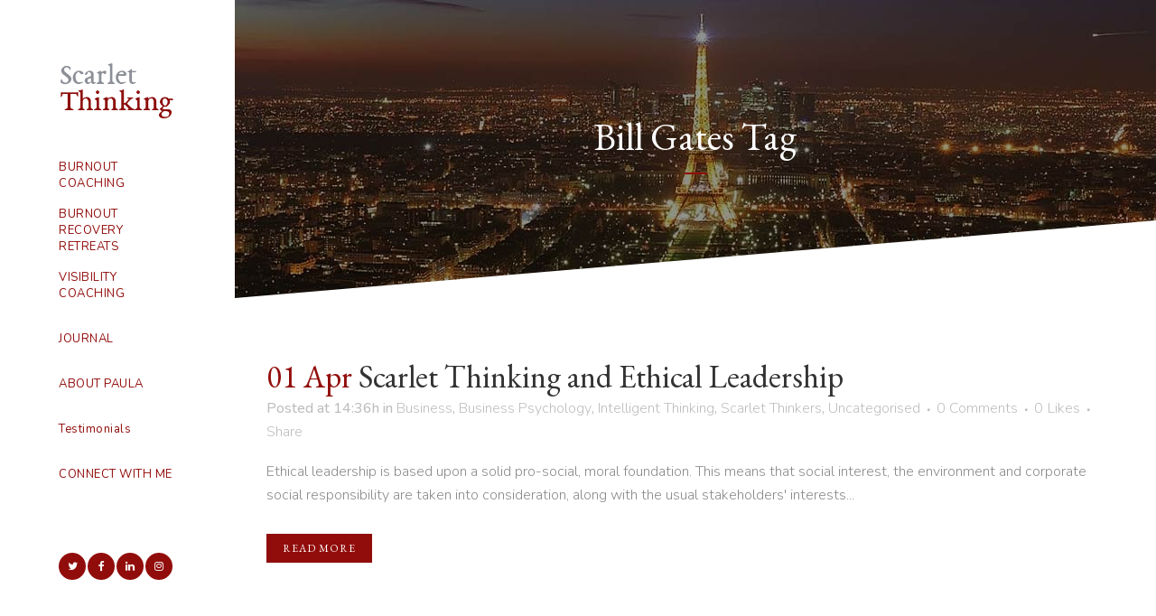

--- FILE ---
content_type: text/html; charset=UTF-8
request_url: https://www.scarletthinking.com/tag/bill-gates/
body_size: 13127
content:
<!DOCTYPE html>
<html lang="en-GB">
<head>
	<meta charset="UTF-8" />
	
				<meta name="viewport" content="width=device-width,initial-scale=1,user-scalable=no">
		
            
                            <meta name="keywords" content="career coach, career psychologist, career coaching, career coach London, Career advice, careers, psychometrics, personality testing, recruitment, CVs, interview practice, Paula Gardner, leadership">
            
	<link rel="profile" href="http://gmpg.org/xfn/11" />
	<link rel="pingback" href="https://www.scarletthinking.com/xmlrpc.php" />

	<meta name='robots' content='index, follow, max-image-preview:large, max-snippet:-1, max-video-preview:-1' />
	<style>img:is([sizes="auto" i], [sizes^="auto," i]) { contain-intrinsic-size: 3000px 1500px }</style>
	
	<!-- This site is optimized with the Yoast SEO plugin v26.3 - https://yoast.com/wordpress/plugins/seo/ -->
	<title>Bill Gates Archives - Scarlet Thinking</title>
	<link rel="canonical" href="https://www.scarletthinking.com/tag/bill-gates/" />
	<meta property="og:locale" content="en_GB" />
	<meta property="og:type" content="article" />
	<meta property="og:title" content="Bill Gates Archives - Scarlet Thinking" />
	<meta property="og:url" content="https://www.scarletthinking.com/tag/bill-gates/" />
	<meta property="og:site_name" content="Scarlet Thinking" />
	<meta name="twitter:card" content="summary_large_image" />
	<script type="application/ld+json" class="yoast-schema-graph">{"@context":"https://schema.org","@graph":[{"@type":"CollectionPage","@id":"https://www.scarletthinking.com/tag/bill-gates/","url":"https://www.scarletthinking.com/tag/bill-gates/","name":"Bill Gates Archives - Scarlet Thinking","isPartOf":{"@id":"https://www.scarletthinking.com/#website"},"breadcrumb":{"@id":"https://www.scarletthinking.com/tag/bill-gates/#breadcrumb"},"inLanguage":"en-GB"},{"@type":"BreadcrumbList","@id":"https://www.scarletthinking.com/tag/bill-gates/#breadcrumb","itemListElement":[{"@type":"ListItem","position":1,"name":"Home","item":"https://www.scarletthinking.com/"},{"@type":"ListItem","position":2,"name":"Bill Gates"}]},{"@type":"WebSite","@id":"https://www.scarletthinking.com/#website","url":"https://www.scarletthinking.com/","name":"Scarlet Thinking","description":"Therapay for Business Owners and Burnout","publisher":{"@id":"https://www.scarletthinking.com/#organization"},"potentialAction":[{"@type":"SearchAction","target":{"@type":"EntryPoint","urlTemplate":"https://www.scarletthinking.com/?s={search_term_string}"},"query-input":{"@type":"PropertyValueSpecification","valueRequired":true,"valueName":"search_term_string"}}],"inLanguage":"en-GB"},{"@type":"Organization","@id":"https://www.scarletthinking.com/#organization","name":"Scarlet Thinking","url":"https://www.scarletthinking.com/","logo":{"@type":"ImageObject","inLanguage":"en-GB","@id":"https://www.scarletthinking.com/#/schema/logo/image/","url":"https://www.scarletthinking.com/wp-content/uploads/2015/06/paula-gardner-pr-logo-g.png","contentUrl":"https://www.scarletthinking.com/wp-content/uploads/2015/06/paula-gardner-pr-logo-g.png","width":240,"height":134,"caption":"Scarlet Thinking"},"image":{"@id":"https://www.scarletthinking.com/#/schema/logo/image/"}}]}</script>
	<!-- / Yoast SEO plugin. -->


<link rel='dns-prefetch' href='//fonts.googleapis.com' />
<link rel="alternate" type="application/rss+xml" title="Scarlet Thinking &raquo; Feed" href="https://www.scarletthinking.com/feed/" />
<link rel="alternate" type="application/rss+xml" title="Scarlet Thinking &raquo; Comments Feed" href="https://www.scarletthinking.com/comments/feed/" />
<link rel="alternate" type="application/rss+xml" title="Scarlet Thinking &raquo; Bill Gates Tag Feed" href="https://www.scarletthinking.com/tag/bill-gates/feed/" />
<script type="text/javascript">
/* <![CDATA[ */
window._wpemojiSettings = {"baseUrl":"https:\/\/s.w.org\/images\/core\/emoji\/16.0.1\/72x72\/","ext":".png","svgUrl":"https:\/\/s.w.org\/images\/core\/emoji\/16.0.1\/svg\/","svgExt":".svg","source":{"concatemoji":"https:\/\/www.scarletthinking.com\/wp-includes\/js\/wp-emoji-release.min.js?ver=42638660d52916ea26b00c73d29726d6"}};
/*! This file is auto-generated */
!function(s,n){var o,i,e;function c(e){try{var t={supportTests:e,timestamp:(new Date).valueOf()};sessionStorage.setItem(o,JSON.stringify(t))}catch(e){}}function p(e,t,n){e.clearRect(0,0,e.canvas.width,e.canvas.height),e.fillText(t,0,0);var t=new Uint32Array(e.getImageData(0,0,e.canvas.width,e.canvas.height).data),a=(e.clearRect(0,0,e.canvas.width,e.canvas.height),e.fillText(n,0,0),new Uint32Array(e.getImageData(0,0,e.canvas.width,e.canvas.height).data));return t.every(function(e,t){return e===a[t]})}function u(e,t){e.clearRect(0,0,e.canvas.width,e.canvas.height),e.fillText(t,0,0);for(var n=e.getImageData(16,16,1,1),a=0;a<n.data.length;a++)if(0!==n.data[a])return!1;return!0}function f(e,t,n,a){switch(t){case"flag":return n(e,"\ud83c\udff3\ufe0f\u200d\u26a7\ufe0f","\ud83c\udff3\ufe0f\u200b\u26a7\ufe0f")?!1:!n(e,"\ud83c\udde8\ud83c\uddf6","\ud83c\udde8\u200b\ud83c\uddf6")&&!n(e,"\ud83c\udff4\udb40\udc67\udb40\udc62\udb40\udc65\udb40\udc6e\udb40\udc67\udb40\udc7f","\ud83c\udff4\u200b\udb40\udc67\u200b\udb40\udc62\u200b\udb40\udc65\u200b\udb40\udc6e\u200b\udb40\udc67\u200b\udb40\udc7f");case"emoji":return!a(e,"\ud83e\udedf")}return!1}function g(e,t,n,a){var r="undefined"!=typeof WorkerGlobalScope&&self instanceof WorkerGlobalScope?new OffscreenCanvas(300,150):s.createElement("canvas"),o=r.getContext("2d",{willReadFrequently:!0}),i=(o.textBaseline="top",o.font="600 32px Arial",{});return e.forEach(function(e){i[e]=t(o,e,n,a)}),i}function t(e){var t=s.createElement("script");t.src=e,t.defer=!0,s.head.appendChild(t)}"undefined"!=typeof Promise&&(o="wpEmojiSettingsSupports",i=["flag","emoji"],n.supports={everything:!0,everythingExceptFlag:!0},e=new Promise(function(e){s.addEventListener("DOMContentLoaded",e,{once:!0})}),new Promise(function(t){var n=function(){try{var e=JSON.parse(sessionStorage.getItem(o));if("object"==typeof e&&"number"==typeof e.timestamp&&(new Date).valueOf()<e.timestamp+604800&&"object"==typeof e.supportTests)return e.supportTests}catch(e){}return null}();if(!n){if("undefined"!=typeof Worker&&"undefined"!=typeof OffscreenCanvas&&"undefined"!=typeof URL&&URL.createObjectURL&&"undefined"!=typeof Blob)try{var e="postMessage("+g.toString()+"("+[JSON.stringify(i),f.toString(),p.toString(),u.toString()].join(",")+"));",a=new Blob([e],{type:"text/javascript"}),r=new Worker(URL.createObjectURL(a),{name:"wpTestEmojiSupports"});return void(r.onmessage=function(e){c(n=e.data),r.terminate(),t(n)})}catch(e){}c(n=g(i,f,p,u))}t(n)}).then(function(e){for(var t in e)n.supports[t]=e[t],n.supports.everything=n.supports.everything&&n.supports[t],"flag"!==t&&(n.supports.everythingExceptFlag=n.supports.everythingExceptFlag&&n.supports[t]);n.supports.everythingExceptFlag=n.supports.everythingExceptFlag&&!n.supports.flag,n.DOMReady=!1,n.readyCallback=function(){n.DOMReady=!0}}).then(function(){return e}).then(function(){var e;n.supports.everything||(n.readyCallback(),(e=n.source||{}).concatemoji?t(e.concatemoji):e.wpemoji&&e.twemoji&&(t(e.twemoji),t(e.wpemoji)))}))}((window,document),window._wpemojiSettings);
/* ]]> */
</script>

<style id='wp-emoji-styles-inline-css' type='text/css'>

	img.wp-smiley, img.emoji {
		display: inline !important;
		border: none !important;
		box-shadow: none !important;
		height: 1em !important;
		width: 1em !important;
		margin: 0 0.07em !important;
		vertical-align: -0.1em !important;
		background: none !important;
		padding: 0 !important;
	}
</style>
<link rel='stylesheet' id='wp-block-library-css' href='https://www.scarletthinking.com/wp-includes/css/dist/block-library/style.min.css?ver=42638660d52916ea26b00c73d29726d6' type='text/css' media='all' />
<style id='classic-theme-styles-inline-css' type='text/css'>
/*! This file is auto-generated */
.wp-block-button__link{color:#fff;background-color:#32373c;border-radius:9999px;box-shadow:none;text-decoration:none;padding:calc(.667em + 2px) calc(1.333em + 2px);font-size:1.125em}.wp-block-file__button{background:#32373c;color:#fff;text-decoration:none}
</style>
<style id='global-styles-inline-css' type='text/css'>
:root{--wp--preset--aspect-ratio--square: 1;--wp--preset--aspect-ratio--4-3: 4/3;--wp--preset--aspect-ratio--3-4: 3/4;--wp--preset--aspect-ratio--3-2: 3/2;--wp--preset--aspect-ratio--2-3: 2/3;--wp--preset--aspect-ratio--16-9: 16/9;--wp--preset--aspect-ratio--9-16: 9/16;--wp--preset--color--black: #000000;--wp--preset--color--cyan-bluish-gray: #abb8c3;--wp--preset--color--white: #ffffff;--wp--preset--color--pale-pink: #f78da7;--wp--preset--color--vivid-red: #cf2e2e;--wp--preset--color--luminous-vivid-orange: #ff6900;--wp--preset--color--luminous-vivid-amber: #fcb900;--wp--preset--color--light-green-cyan: #7bdcb5;--wp--preset--color--vivid-green-cyan: #00d084;--wp--preset--color--pale-cyan-blue: #8ed1fc;--wp--preset--color--vivid-cyan-blue: #0693e3;--wp--preset--color--vivid-purple: #9b51e0;--wp--preset--gradient--vivid-cyan-blue-to-vivid-purple: linear-gradient(135deg,rgba(6,147,227,1) 0%,rgb(155,81,224) 100%);--wp--preset--gradient--light-green-cyan-to-vivid-green-cyan: linear-gradient(135deg,rgb(122,220,180) 0%,rgb(0,208,130) 100%);--wp--preset--gradient--luminous-vivid-amber-to-luminous-vivid-orange: linear-gradient(135deg,rgba(252,185,0,1) 0%,rgba(255,105,0,1) 100%);--wp--preset--gradient--luminous-vivid-orange-to-vivid-red: linear-gradient(135deg,rgba(255,105,0,1) 0%,rgb(207,46,46) 100%);--wp--preset--gradient--very-light-gray-to-cyan-bluish-gray: linear-gradient(135deg,rgb(238,238,238) 0%,rgb(169,184,195) 100%);--wp--preset--gradient--cool-to-warm-spectrum: linear-gradient(135deg,rgb(74,234,220) 0%,rgb(151,120,209) 20%,rgb(207,42,186) 40%,rgb(238,44,130) 60%,rgb(251,105,98) 80%,rgb(254,248,76) 100%);--wp--preset--gradient--blush-light-purple: linear-gradient(135deg,rgb(255,206,236) 0%,rgb(152,150,240) 100%);--wp--preset--gradient--blush-bordeaux: linear-gradient(135deg,rgb(254,205,165) 0%,rgb(254,45,45) 50%,rgb(107,0,62) 100%);--wp--preset--gradient--luminous-dusk: linear-gradient(135deg,rgb(255,203,112) 0%,rgb(199,81,192) 50%,rgb(65,88,208) 100%);--wp--preset--gradient--pale-ocean: linear-gradient(135deg,rgb(255,245,203) 0%,rgb(182,227,212) 50%,rgb(51,167,181) 100%);--wp--preset--gradient--electric-grass: linear-gradient(135deg,rgb(202,248,128) 0%,rgb(113,206,126) 100%);--wp--preset--gradient--midnight: linear-gradient(135deg,rgb(2,3,129) 0%,rgb(40,116,252) 100%);--wp--preset--font-size--small: 13px;--wp--preset--font-size--medium: 20px;--wp--preset--font-size--large: 36px;--wp--preset--font-size--x-large: 42px;--wp--preset--spacing--20: 0.44rem;--wp--preset--spacing--30: 0.67rem;--wp--preset--spacing--40: 1rem;--wp--preset--spacing--50: 1.5rem;--wp--preset--spacing--60: 2.25rem;--wp--preset--spacing--70: 3.38rem;--wp--preset--spacing--80: 5.06rem;--wp--preset--shadow--natural: 6px 6px 9px rgba(0, 0, 0, 0.2);--wp--preset--shadow--deep: 12px 12px 50px rgba(0, 0, 0, 0.4);--wp--preset--shadow--sharp: 6px 6px 0px rgba(0, 0, 0, 0.2);--wp--preset--shadow--outlined: 6px 6px 0px -3px rgba(255, 255, 255, 1), 6px 6px rgba(0, 0, 0, 1);--wp--preset--shadow--crisp: 6px 6px 0px rgba(0, 0, 0, 1);}:where(.is-layout-flex){gap: 0.5em;}:where(.is-layout-grid){gap: 0.5em;}body .is-layout-flex{display: flex;}.is-layout-flex{flex-wrap: wrap;align-items: center;}.is-layout-flex > :is(*, div){margin: 0;}body .is-layout-grid{display: grid;}.is-layout-grid > :is(*, div){margin: 0;}:where(.wp-block-columns.is-layout-flex){gap: 2em;}:where(.wp-block-columns.is-layout-grid){gap: 2em;}:where(.wp-block-post-template.is-layout-flex){gap: 1.25em;}:where(.wp-block-post-template.is-layout-grid){gap: 1.25em;}.has-black-color{color: var(--wp--preset--color--black) !important;}.has-cyan-bluish-gray-color{color: var(--wp--preset--color--cyan-bluish-gray) !important;}.has-white-color{color: var(--wp--preset--color--white) !important;}.has-pale-pink-color{color: var(--wp--preset--color--pale-pink) !important;}.has-vivid-red-color{color: var(--wp--preset--color--vivid-red) !important;}.has-luminous-vivid-orange-color{color: var(--wp--preset--color--luminous-vivid-orange) !important;}.has-luminous-vivid-amber-color{color: var(--wp--preset--color--luminous-vivid-amber) !important;}.has-light-green-cyan-color{color: var(--wp--preset--color--light-green-cyan) !important;}.has-vivid-green-cyan-color{color: var(--wp--preset--color--vivid-green-cyan) !important;}.has-pale-cyan-blue-color{color: var(--wp--preset--color--pale-cyan-blue) !important;}.has-vivid-cyan-blue-color{color: var(--wp--preset--color--vivid-cyan-blue) !important;}.has-vivid-purple-color{color: var(--wp--preset--color--vivid-purple) !important;}.has-black-background-color{background-color: var(--wp--preset--color--black) !important;}.has-cyan-bluish-gray-background-color{background-color: var(--wp--preset--color--cyan-bluish-gray) !important;}.has-white-background-color{background-color: var(--wp--preset--color--white) !important;}.has-pale-pink-background-color{background-color: var(--wp--preset--color--pale-pink) !important;}.has-vivid-red-background-color{background-color: var(--wp--preset--color--vivid-red) !important;}.has-luminous-vivid-orange-background-color{background-color: var(--wp--preset--color--luminous-vivid-orange) !important;}.has-luminous-vivid-amber-background-color{background-color: var(--wp--preset--color--luminous-vivid-amber) !important;}.has-light-green-cyan-background-color{background-color: var(--wp--preset--color--light-green-cyan) !important;}.has-vivid-green-cyan-background-color{background-color: var(--wp--preset--color--vivid-green-cyan) !important;}.has-pale-cyan-blue-background-color{background-color: var(--wp--preset--color--pale-cyan-blue) !important;}.has-vivid-cyan-blue-background-color{background-color: var(--wp--preset--color--vivid-cyan-blue) !important;}.has-vivid-purple-background-color{background-color: var(--wp--preset--color--vivid-purple) !important;}.has-black-border-color{border-color: var(--wp--preset--color--black) !important;}.has-cyan-bluish-gray-border-color{border-color: var(--wp--preset--color--cyan-bluish-gray) !important;}.has-white-border-color{border-color: var(--wp--preset--color--white) !important;}.has-pale-pink-border-color{border-color: var(--wp--preset--color--pale-pink) !important;}.has-vivid-red-border-color{border-color: var(--wp--preset--color--vivid-red) !important;}.has-luminous-vivid-orange-border-color{border-color: var(--wp--preset--color--luminous-vivid-orange) !important;}.has-luminous-vivid-amber-border-color{border-color: var(--wp--preset--color--luminous-vivid-amber) !important;}.has-light-green-cyan-border-color{border-color: var(--wp--preset--color--light-green-cyan) !important;}.has-vivid-green-cyan-border-color{border-color: var(--wp--preset--color--vivid-green-cyan) !important;}.has-pale-cyan-blue-border-color{border-color: var(--wp--preset--color--pale-cyan-blue) !important;}.has-vivid-cyan-blue-border-color{border-color: var(--wp--preset--color--vivid-cyan-blue) !important;}.has-vivid-purple-border-color{border-color: var(--wp--preset--color--vivid-purple) !important;}.has-vivid-cyan-blue-to-vivid-purple-gradient-background{background: var(--wp--preset--gradient--vivid-cyan-blue-to-vivid-purple) !important;}.has-light-green-cyan-to-vivid-green-cyan-gradient-background{background: var(--wp--preset--gradient--light-green-cyan-to-vivid-green-cyan) !important;}.has-luminous-vivid-amber-to-luminous-vivid-orange-gradient-background{background: var(--wp--preset--gradient--luminous-vivid-amber-to-luminous-vivid-orange) !important;}.has-luminous-vivid-orange-to-vivid-red-gradient-background{background: var(--wp--preset--gradient--luminous-vivid-orange-to-vivid-red) !important;}.has-very-light-gray-to-cyan-bluish-gray-gradient-background{background: var(--wp--preset--gradient--very-light-gray-to-cyan-bluish-gray) !important;}.has-cool-to-warm-spectrum-gradient-background{background: var(--wp--preset--gradient--cool-to-warm-spectrum) !important;}.has-blush-light-purple-gradient-background{background: var(--wp--preset--gradient--blush-light-purple) !important;}.has-blush-bordeaux-gradient-background{background: var(--wp--preset--gradient--blush-bordeaux) !important;}.has-luminous-dusk-gradient-background{background: var(--wp--preset--gradient--luminous-dusk) !important;}.has-pale-ocean-gradient-background{background: var(--wp--preset--gradient--pale-ocean) !important;}.has-electric-grass-gradient-background{background: var(--wp--preset--gradient--electric-grass) !important;}.has-midnight-gradient-background{background: var(--wp--preset--gradient--midnight) !important;}.has-small-font-size{font-size: var(--wp--preset--font-size--small) !important;}.has-medium-font-size{font-size: var(--wp--preset--font-size--medium) !important;}.has-large-font-size{font-size: var(--wp--preset--font-size--large) !important;}.has-x-large-font-size{font-size: var(--wp--preset--font-size--x-large) !important;}
:where(.wp-block-post-template.is-layout-flex){gap: 1.25em;}:where(.wp-block-post-template.is-layout-grid){gap: 1.25em;}
:where(.wp-block-columns.is-layout-flex){gap: 2em;}:where(.wp-block-columns.is-layout-grid){gap: 2em;}
:root :where(.wp-block-pullquote){font-size: 1.5em;line-height: 1.6;}
</style>
<link rel='stylesheet' id='contact-form-7-css' href='https://www.scarletthinking.com/wp-content/plugins/contact-form-7/includes/css/styles.css?ver=6.1.3' type='text/css' media='all' />
<link rel='stylesheet' id='mediaelement-css' href='https://www.scarletthinking.com/wp-includes/js/mediaelement/mediaelementplayer-legacy.min.css?ver=4.2.17' type='text/css' media='all' />
<link rel='stylesheet' id='wp-mediaelement-css' href='https://www.scarletthinking.com/wp-includes/js/mediaelement/wp-mediaelement.min.css?ver=42638660d52916ea26b00c73d29726d6' type='text/css' media='all' />
<link rel='stylesheet' id='bridge-default-style-css' href='https://www.scarletthinking.com/wp-content/themes/bridge/style.css?ver=42638660d52916ea26b00c73d29726d6' type='text/css' media='all' />
<link rel='stylesheet' id='bridge-qode-font_awesome-css' href='https://www.scarletthinking.com/wp-content/themes/bridge/css/font-awesome/css/font-awesome.min.css?ver=42638660d52916ea26b00c73d29726d6' type='text/css' media='all' />
<link rel='stylesheet' id='bridge-qode-font_elegant-css' href='https://www.scarletthinking.com/wp-content/themes/bridge/css/elegant-icons/style.min.css?ver=42638660d52916ea26b00c73d29726d6' type='text/css' media='all' />
<link rel='stylesheet' id='bridge-qode-linea_icons-css' href='https://www.scarletthinking.com/wp-content/themes/bridge/css/linea-icons/style.css?ver=42638660d52916ea26b00c73d29726d6' type='text/css' media='all' />
<link rel='stylesheet' id='bridge-qode-dripicons-css' href='https://www.scarletthinking.com/wp-content/themes/bridge/css/dripicons/dripicons.css?ver=42638660d52916ea26b00c73d29726d6' type='text/css' media='all' />
<link rel='stylesheet' id='bridge-qode-kiko-css' href='https://www.scarletthinking.com/wp-content/themes/bridge/css/kiko/kiko-all.css?ver=42638660d52916ea26b00c73d29726d6' type='text/css' media='all' />
<link rel='stylesheet' id='bridge-qode-font_awesome_5-css' href='https://www.scarletthinking.com/wp-content/themes/bridge/css/font-awesome-5/css/font-awesome-5.min.css?ver=42638660d52916ea26b00c73d29726d6' type='text/css' media='all' />
<link rel='stylesheet' id='bridge-stylesheet-css' href='https://www.scarletthinking.com/wp-content/themes/bridge/css/stylesheet.min.css?ver=42638660d52916ea26b00c73d29726d6' type='text/css' media='all' />
<style id='bridge-stylesheet-inline-css' type='text/css'>
   .archive.disabled_footer_top .footer_top_holder, .archive.disabled_footer_bottom .footer_bottom_holder { display: none;}


</style>
<link rel='stylesheet' id='bridge-print-css' href='https://www.scarletthinking.com/wp-content/themes/bridge/css/print.css?ver=42638660d52916ea26b00c73d29726d6' type='text/css' media='all' />
<link rel='stylesheet' id='bridge-style-dynamic-css' href='https://www.scarletthinking.com/wp-content/themes/bridge/css/style_dynamic_callback.php?ver=42638660d52916ea26b00c73d29726d6' type='text/css' media='all' />
<link rel='stylesheet' id='bridge-responsive-css' href='https://www.scarletthinking.com/wp-content/themes/bridge/css/responsive.min.css?ver=42638660d52916ea26b00c73d29726d6' type='text/css' media='all' />
<link rel='stylesheet' id='bridge-style-dynamic-responsive-css' href='https://www.scarletthinking.com/wp-content/themes/bridge/css/style_dynamic_responsive_callback.php?ver=42638660d52916ea26b00c73d29726d6' type='text/css' media='all' />
<style id='bridge-style-dynamic-responsive-inline-css' type='text/css'>
aside.vertical_menu_area {
padding: 60px 68px 40px 65px;
}
.vertical_menu_area .q_social_icon_holder {
margin: 0px !important;
}
.filter_holder ul li.active span, .filter_holder ul li:hover span {
color: #b8bbc1 !important;
}
.statcounter {
display: none;
visibility: hidden;
}
.more_facts_button .more_facts_button_text {
font-family: "EB Garamond", sans-serif;
font-weight: 400;
text-transform: none;
letter-spacing: 0;
}
h6 a {
color: #910d0b!important;
}
h6 a:hover {
color: #8d9098!important;
}
.constantcontactwidget_form input[type=submit], .mc4wp-form input[type=submit] {
background-color: #910d0b;
border-color: #910d0b;
border-style:solid;
border-width: 1px;
color: #ffffff;
font-size: 14px;
font-weight: 400;
height: 44px;
line-height: 44px;
text-transform: uppercase;
font-family: "EB Garamond",sans-serif;
cursor: pointer;
letter-spacing: 1px;
padding: 0px 35px;
}
.constantcontactwidget_form input[type=text], .mc4wp-form input[type=email] {
background-color: #ffffff;
font-family: "Nunito",sans-serif;
margin-bottom: 15px;
border-color: #8d9098;
border-style: solid;
border-width: 1px;
color: #8d9098;
margin-right: 5px;
padding: 12px 17px;
width: 50%;
}
.constantcontactwidget_form input[type=submit]:hover, .mc4wp-form input[type=submit]:hover {
background-color: transparent;
border-color: #910d0b;
color: #910d0b;
}
#respond textarea, #respond input[type="text"], .contact_form input[type="text"], .contact_form textarea {
font-family: "Nunito";
}
.q_icon_list i.transparent {
color: #910d0b;
}
input.qbutton {
line-height: 38px;
height: 38px;
}
.widget.widget_search form input[type="text"], .header_top #searchform input[type="text"] {
border-color: #bebebe!important;
border-style: solid!important;
border-width: 1px!important;
}
.widget.widget_search form input[type="submit"], .header_top #searchform input[type="submit"] {
color: #910d0b!important;
}
.widget_categories ul {
margin-left:10px;
}
.widget_categories li a {
color: #910d0b!important;
letter-spacing: 1px;
text-transform: uppercase;
}
.widget_categories li a:hover {
color: #8d9098!important;
}

aside .widget h5 {
margin-bottom: 0px!important;
line-height: 5px!important;
}
.testimonials_holder .flex-direction-nav a::before {
color: #ffffff!important;
}

.testimonials_holder .flex-direction-nav a {
background-color: #910d0b!important;
border: 2px solid #910d0b!important;
}
.testimonials_holder .flex-direction-nav a:hover {
background-color: transparent!important;
border: 2px solid #910d0b!important;
}
.testimonials_holder .flex-direction-nav a:hover::before {
color: #910d0b!important;
}
.testimonials_holder {
text-align: left!important;
}
ul.flex-direction-nav {
text-align: right!important;
}
.blog_single h3 {
color: #666666!important;
font-size: 26px!important;
margin-bottom: 10px;
}
.blog_single ul {
list-style: none;
 padding:0;
margin: 0px 0px 26px 0px;
}

.blog_single li { 
padding-left: 1em; 
}

.blog_single li:before {
    content: "■ ";
    margin-right: 8px;
    color: #910d0b; 
}
.social_share_dropdown li:before {
display:none!important;
}
.social_share_dropdown li {
padding-left:0px!important;
}
.essb_links.essb_template_circles-retina li:before {
display:none!important;
}
.essb_links.essb_template_circles-retina li {
padding-left:0px!important;
}
footer {
margin-top: 40px;
}
.footer_top .textwidget p {
text-align: center; 
line-spacing: 1px; 
font-weight: 600;
}
.footer_top .textwidget .privacy  {
font-size: 13px;
}
.footer_top .textwidget a {
color: #ffffff!important;
font-weight: 600;
line-spacing: 1px; 
}
.footer_top .textwidget a:hover {
color: #910d0b!important;
}
.footer_top  .textwidget .privacy {
font-size: 14px;
}
.q_icon_list h3, h4 {
display: inline!important;
}
.q_icon_list h4 {
padding-left: 8px!important;
color: #5e5e5e!important;
}
#work  h6 {
padding-top: 10px!important;
}
#work .q_icon_list {
    margin-bottom: 10px!important;
}
.q_icon_list p {
    font-size: 16px;!important;
}
#cc_form_1 input.t {
background-color: #ffffff;
font-family: "Nunito",sans-serif;
margin-bottom: 15px;
border-color: #8d9098;
border-style: solid;
border-width: 1px;
color: #8d9098;
margin-right: 5px;
padding: 12px 17px;
width: 50%;
}
body .gform_wrapper input[type="submit"] {
background-color: #910d0b;
border-color: #910d0b;
border-style: solid;
border-width: 1px;
color: #ffffff;
font-size: 14px;
font-weight: 400;
height: 44px;
line-height: 44px;
text-transform: uppercase;
font-family: "EB Garamond",sans-serif;
cursor: pointer;
letter-spacing: 1px;
padding: 0px 35px;
}
body .gform_wrapper input[type="submit"]:hover {
background-color: #ffffff;
border-color: #910d0b;
color: #910d0b;
text-decoration: none;
}




</style>
<link rel='stylesheet' id='bridge-vertical-responsive-css' href='https://www.scarletthinking.com/wp-content/themes/bridge/css/vertical_responsive.min.css?ver=42638660d52916ea26b00c73d29726d6' type='text/css' media='all' />
<link rel='stylesheet' id='js_composer_front-css' href='https://www.scarletthinking.com/wp-content/plugins/js_composer/assets/css/js_composer.min.css?ver=7.6' type='text/css' media='all' />
<link rel='stylesheet' id='bridge-style-handle-google-fonts-css' href='https://fonts.googleapis.com/css?family=Raleway%3A100%2C200%2C300%2C400%2C500%2C600%2C700%2C800%2C900%2C100italic%2C300italic%2C400italic%2C700italic%7CNunito%3A100%2C200%2C300%2C400%2C500%2C600%2C700%2C800%2C900%2C100italic%2C300italic%2C400italic%2C700italic%7CEB+Garamond%3A100%2C200%2C300%2C400%2C500%2C600%2C700%2C800%2C900%2C100italic%2C300italic%2C400italic%2C700italic%7CCrete+Round%3A100%2C200%2C300%2C400%2C500%2C600%2C700%2C800%2C900%2C100italic%2C300italic%2C400italic%2C700italic&#038;subset=latin%2Clatin-ext&#038;ver=1.0.0' type='text/css' media='all' />
<link rel='stylesheet' id='bridge-core-dashboard-style-css' href='https://www.scarletthinking.com/wp-content/plugins/bridge-core/modules/core-dashboard/assets/css/core-dashboard.min.css?ver=42638660d52916ea26b00c73d29726d6' type='text/css' media='all' />
<script type="text/javascript" src="https://www.scarletthinking.com/wp-includes/js/jquery/jquery.min.js?ver=3.7.1" id="jquery-core-js"></script>
<script type="text/javascript" src="https://www.scarletthinking.com/wp-includes/js/jquery/jquery-migrate.min.js?ver=3.4.1" id="jquery-migrate-js"></script>
<script></script><link rel="https://api.w.org/" href="https://www.scarletthinking.com/wp-json/" /><link rel="alternate" title="JSON" type="application/json" href="https://www.scarletthinking.com/wp-json/wp/v2/tags/568" /><link rel="EditURI" type="application/rsd+xml" title="RSD" href="https://www.scarletthinking.com/xmlrpc.php?rsd" />

<script type="text/javascript">
(function(url){
	if(/(?:Chrome\/26\.0\.1410\.63 Safari\/537\.31|WordfenceTestMonBot)/.test(navigator.userAgent)){ return; }
	var addEvent = function(evt, handler) {
		if (window.addEventListener) {
			document.addEventListener(evt, handler, false);
		} else if (window.attachEvent) {
			document.attachEvent('on' + evt, handler);
		}
	};
	var removeEvent = function(evt, handler) {
		if (window.removeEventListener) {
			document.removeEventListener(evt, handler, false);
		} else if (window.detachEvent) {
			document.detachEvent('on' + evt, handler);
		}
	};
	var evts = 'contextmenu dblclick drag dragend dragenter dragleave dragover dragstart drop keydown keypress keyup mousedown mousemove mouseout mouseover mouseup mousewheel scroll'.split(' ');
	var logHuman = function() {
		if (window.wfLogHumanRan) { return; }
		window.wfLogHumanRan = true;
		var wfscr = document.createElement('script');
		wfscr.type = 'text/javascript';
		wfscr.async = true;
		wfscr.src = url + '&r=' + Math.random();
		(document.getElementsByTagName('head')[0]||document.getElementsByTagName('body')[0]).appendChild(wfscr);
		for (var i = 0; i < evts.length; i++) {
			removeEvent(evts[i], logHuman);
		}
	};
	for (var i = 0; i < evts.length; i++) {
		addEvent(evts[i], logHuman);
	}
})('//www.scarletthinking.com/?wordfence_lh=1&hid=098434AB3C4B8DB2CA6F7654F758B4A6');
</script><!-- This code is added by Analytify (7.0.4) https://analytify.io/ !-->
			<script async src="https://www.googletagmanager.com/gtag/js?id=?G-G2M9V9H1L0"></script>
			<script>
			window.dataLayer = window.dataLayer || [];
			function gtag(){dataLayer.push(arguments);}
			gtag('js', new Date());

			const configuration = JSON.parse( '{"anonymize_ip":"false","forceSSL":"false","allow_display_features":"false","debug_mode":true}' );
			const gaID = 'G-G2M9V9H1L0';

			
			gtag('config', gaID, configuration);

			
			</script>

			<!-- This code is added by Analytify (7.0.4) !--><meta name="generator" content="Powered by WPBakery Page Builder - drag and drop page builder for WordPress."/>
<link rel="icon" href="https://www.scarletthinking.com/wp-content/uploads/2015/06/pr.png" sizes="32x32" />
<link rel="icon" href="https://www.scarletthinking.com/wp-content/uploads/2015/06/pr.png" sizes="192x192" />
<link rel="apple-touch-icon" href="https://www.scarletthinking.com/wp-content/uploads/2015/06/pr.png" />
<meta name="msapplication-TileImage" content="https://www.scarletthinking.com/wp-content/uploads/2015/06/pr.png" />
<noscript><style> .wpb_animate_when_almost_visible { opacity: 1; }</style></noscript></head>

<body class="archive tag tag-bill-gates tag-568 wp-theme-bridge bridge-core-3.1.7  vertical_menu_enabled  vertical_menu_transparency vertical_menu_transparency_on side_area_uncovered_from_content qode-theme-ver-30.8.8.5 qode-theme-bridge disabled_footer_bottom qode_header_in_grid wpb-js-composer js-comp-ver-7.6 vc_responsive" itemscope itemtype="http://schema.org/WebPage">



	<div class="ajax_loader"><div class="ajax_loader_1"><div class="rotating_cubes"><div class="cube1"></div><div class="cube2"></div></div></div></div>
		<section class="side_menu right ">
				<a href="#" target="_self" class="close_side_menu ">
					</a>
		</section>

<div class="wrapper">
	<div class="wrapper_inner">

    
		<!-- Google Analytics start -->
				<!-- Google Analytics end -->

		
	<aside class="vertical_menu_area with_scroll  " >
    <div class="vertical_menu_area_inner">
        
        <div class="vertical_area_background" ></div>
		<div class="vertical_logo_wrapper" >
	<div class="q_logo_vertical">
		<a itemprop="url" href="https://www.scarletthinking.com/" >
             <img itemprop="image" class="normal" src="https://www.scarletthinking.com/wp-content/uploads/2015/06/paula-gardner-pr-logo-g.png" alt="Logo"> 			 <img itemprop="image" class="light" src="https://www.scarletthinking.com/wp-content/uploads/2015/05/paula-gardner-pr-logo.png" alt="Logo"/> 			 <img itemprop="image" class="dark" src="https://www.scarletthinking.com/wp-content/uploads/2015/05/paula-gardner-pr-logo.png" alt="Logo"/> 											</a>
	</div>
	</div>
        <nav class="vertical_menu dropdown_animation vertical_menu_on_click">
            <ul id="menu-main-menu" class=""><li id="nav-menu-item-21923" class="menu-item menu-item-type-post_type menu-item-object-page  narrow"><a href="https://www.scarletthinking.com/burnout-coaching/" class=""><i class="menu_icon blank fa"></i><span>BURNOUT COACHING</span><span class="plus"></span></a></li>
<li id="nav-menu-item-21945" class="menu-item menu-item-type-post_type menu-item-object-page  narrow"><a href="https://www.scarletthinking.com/burnout-recovery-retreats/" class=""><i class="menu_icon blank fa"></i><span>BURNOUT RECOVERY RETREATS</span><span class="plus"></span></a></li>
<li id="nav-menu-item-21688" class="menu-item menu-item-type-post_type menu-item-object-page  narrow"><a href="https://www.scarletthinking.com/visibility-coaching-programme/" class=""><i class="menu_icon blank fa"></i><span>VISIBILITY COACHING</span><span class="plus"></span></a></li>
<li id="nav-menu-item-21852" class="menu-item menu-item-type-post_type menu-item-object-page current_page_parent  narrow"><a href="https://www.scarletthinking.com/journal/" class=""><i class="menu_icon blank fa"></i><span>JOURNAL</span><span class="plus"></span></a></li>
<li id="nav-menu-item-21591" class="menu-item menu-item-type-post_type menu-item-object-page  narrow"><a href="https://www.scarletthinking.com/about-paula/" class=""><i class="menu_icon blank fa"></i><span>ABOUT PAULA</span><span class="plus"></span></a></li>
<li id="nav-menu-item-18509" class="menu-item menu-item-type-post_type menu-item-object-page  narrow"><a href="https://www.scarletthinking.com/testimonials/" class=""><i class="menu_icon blank fa"></i><span>Testimonials</span><span class="plus"></span></a></li>
<li id="nav-menu-item-21854" class="menu-item menu-item-type-post_type menu-item-object-page  narrow"><a href="https://www.scarletthinking.com/connect-with-me/" class=""><i class="menu_icon blank fa"></i><span>CONNECT WITH ME</span><span class="plus"></span></a></li>
</ul>        </nav>
        <div class="vertical_menu_area_widget_holder">
            <div id="text-3" class="widget widget_text">			<div class="textwidget"><div class="separator  transparent center  " style="margin-bottom: 1px;"></div>
<span class='q_social_icon_holder circle_social' data-color=#ffffff data-hover-background-color=#ffffff data-hover-color=#910d0b><a itemprop='url' href='https://twitter.com/Scarletthinking' target='_blank'><span class='fa-stack fa-lg' style='background-color: #910d0b;border-width: 0px;margin: 0 2px 0 0;font-size: 15px;'><i class="qode_icon_font_awesome fa fa-twitter " style="color: #ffffff;font-size: 12px;" ></i></span></a></span><span class='q_social_icon_holder circle_social' data-color=#ffffff data-hover-background-color=#ffffff data-hover-color=#910d0b><a itemprop='url' href='https://www.facebook.com/scarletthinking/' target='_blank'><span class='fa-stack fa-lg' style='background-color: #910d0b;border-width: 0px;margin: 0 2px 0 0;font-size: 15px;'><i class="qode_icon_font_awesome fa fa-facebook " style="color: #ffffff;font-size: 12px;" ></i></span></a></span><span class='q_social_icon_holder circle_social' data-color=#ffffff data-hover-background-color=#ffffff data-hover-color=#910d0b><a itemprop='url' href='https://www.linkedin.com/in/paula-gardner-61699?trk=nav_responsive_tab_profile' target='_blank'><span class='fa-stack fa-lg' style='background-color: #910d0b;border-width: 0px;margin: 0 2px 0 0;font-size: 15px;'><i class="qode_icon_font_awesome fa fa-linkedin " style="color: #ffffff;font-size: 12px;" ></i></span></a></span><span class='q_social_icon_holder circle_social' data-color=#ffffff data-hover-background-color=#ffffff data-hover-color=#910d0b><a itemprop='url' href='https://www.instagram.com/scarletthinking/' target='_blank'><span class='fa-stack fa-lg' style='background-color: #910d0b;border-width: 0px;margin: 0;font-size: 15px;'><i class="qode_icon_font_awesome fa fa-instagram " style="color: #ffffff;font-size: 12px;" ></i></span></a></span>
<div class="separator  transparent center  " style="margin-bottom: 1px;"></div>
</div>
		</div>        </div>
    </div>
</aside>

<header class="page_header   stick   ">
    <div class="header_inner clearfix">
        <div class="header_bottom clearfix" style=' background-color:rgba(255, 255, 255, 0);' >
			            <div class="container">
                <div class="container_inner clearfix">
											                        <div class="header_inner_left">
								<div class="mobile_menu_button">
		<span>
			<i class="qode_icon_font_awesome fa fa-bars " ></i>		</span>
	</div>
							<div class="logo_wrapper" >
	<div class="q_logo">
		<a itemprop="url" href="https://www.scarletthinking.com/" >
             <img itemprop="image" class="normal" src="https://www.scarletthinking.com/wp-content/uploads/2015/06/paula-gardner-pr-logo-g.png" alt="Logo"> 			 <img itemprop="image" class="light" src="https://www.scarletthinking.com/wp-content/uploads/2015/05/paula-gardner-pr-logo.png" alt="Logo"/> 			 <img itemprop="image" class="dark" src="https://www.scarletthinking.com/wp-content/uploads/2015/05/paula-gardner-pr-logo.png" alt="Logo"/> 			 <img itemprop="image" class="sticky" src="https://www.scarletthinking.com/wp-content/uploads/2015/06/paula-gardner-pr-logo-g.png" alt="Logo"/> 			 <img itemprop="image" class="mobile" src="https://www.scarletthinking.com/wp-content/uploads/2015/06/paula-gardner-pr-logo-mobi.png" alt="Logo"/> 			 <img itemprop="image" class="popup" src="https://www.scarletthinking.com/wp-content/themes/bridge/img/logo_white.png" alt="Logo"/> 		</a>
	</div>
	</div>                        </div>
												                </div>
            </div>
		        <nav class="mobile_menu">
	<ul id="menu-main-menu-1" class=""><li id="mobile-menu-item-21923" class="menu-item menu-item-type-post_type menu-item-object-page "><a href="https://www.scarletthinking.com/burnout-coaching/" class=""><span>BURNOUT COACHING</span></a><span class="mobile_arrow"><i class="fa fa-angle-right"></i><i class="fa fa-angle-down"></i></span></li>
<li id="mobile-menu-item-21945" class="menu-item menu-item-type-post_type menu-item-object-page "><a href="https://www.scarletthinking.com/burnout-recovery-retreats/" class=""><span>BURNOUT RECOVERY RETREATS</span></a><span class="mobile_arrow"><i class="fa fa-angle-right"></i><i class="fa fa-angle-down"></i></span></li>
<li id="mobile-menu-item-21688" class="menu-item menu-item-type-post_type menu-item-object-page "><a href="https://www.scarletthinking.com/visibility-coaching-programme/" class=""><span>VISIBILITY COACHING</span></a><span class="mobile_arrow"><i class="fa fa-angle-right"></i><i class="fa fa-angle-down"></i></span></li>
<li id="mobile-menu-item-21852" class="menu-item menu-item-type-post_type menu-item-object-page current_page_parent "><a href="https://www.scarletthinking.com/journal/" class=""><span>JOURNAL</span></a><span class="mobile_arrow"><i class="fa fa-angle-right"></i><i class="fa fa-angle-down"></i></span></li>
<li id="mobile-menu-item-21591" class="menu-item menu-item-type-post_type menu-item-object-page "><a href="https://www.scarletthinking.com/about-paula/" class=""><span>ABOUT PAULA</span></a><span class="mobile_arrow"><i class="fa fa-angle-right"></i><i class="fa fa-angle-down"></i></span></li>
<li id="mobile-menu-item-18509" class="menu-item menu-item-type-post_type menu-item-object-page "><a href="https://www.scarletthinking.com/testimonials/" class=""><span>Testimonials</span></a><span class="mobile_arrow"><i class="fa fa-angle-right"></i><i class="fa fa-angle-down"></i></span></li>
<li id="mobile-menu-item-21854" class="menu-item menu-item-type-post_type menu-item-object-page "><a href="https://www.scarletthinking.com/connect-with-me/" class=""><span>CONNECT WITH ME</span></a><span class="mobile_arrow"><i class="fa fa-angle-right"></i><i class="fa fa-angle-down"></i></span></li>
</ul></nav>        </div>
    </div>
</header>
	<a id="back_to_top" href="#">
        <span class="fa-stack">
            <i class="qode_icon_font_awesome fa fa-arrow-up " ></i>        </span>
	</a>
	
	
    
    	
    
    <div class="content ">
        <div class="content_inner  ">
    
	
			<div class="title_outer title_without_animation"    data-height="330">
		<div class="title title_size_large  position_center  has_background" style="background-size:1920px auto;background-image:url(https://www.scarletthinking.com/wp-content/uploads/2018/04/page-header-2.jpg);height:330px;">
			<div class="image not_responsive"><img itemprop="image" src="https://www.scarletthinking.com/wp-content/uploads/2018/04/page-header-2.jpg" alt="&nbsp;" /> </div>
										<div class="title_holder"  330>
					<div class="container">
						<div class="container_inner clearfix">
								<div class="title_subtitle_holder" >
                                                                									<div class="title_subtitle_holder_inner">
																																					<h1 ><span>Bill Gates Tag</span></h1>
																					<span class="separator small center"  ></span>
																				
																																														</div>
								                                                            </div>
						</div>
					</div>
				</div>
										<svg class="angled-section svg-title-bottom" preserveAspectRatio="none" viewBox="0 0 86 86" width="100%" height="86">
											<polygon style="fill: #ffffff;" points="0,86 86,0 86,86" />
									</svg>
					</div>
			</div>
		<div class="container">
            			<div class="container_inner default_template_holder clearfix">
									<div class="blog_holder blog_large_image">

	
    <!--if template name is defined than it is used our template and we can use query '$blog_query'-->
    
        <!--otherwise it is archive or category page and we don't have query-->
                    		<article id="post-18728" class="post-18728 post type-post status-publish format-standard hentry category-business category-business-psychology category-intelligent-thinking category-scarlet-thinkers category-uncategorised tag-bill-gates tag-ethical-leadership tag-leadership">
			<div class="post_content_holder">
								<div class="post_text">
					<div class="post_text_inner">
						<h2 itemprop="name" class="entry_title"><span itemprop="dateCreated" class="date entry_date updated">01 Apr<meta itemprop="interactionCount" content="UserComments: 0"/></span> <a itemprop="url" href="https://www.scarletthinking.com/2018/04/scarlet-thinking-ethical-leadership/" title="Scarlet Thinking and Ethical Leadership">Scarlet Thinking and Ethical Leadership</a></h2>
						<div class="post_info">
							<span class="time">Posted at 14:36h</span>
							in <a href="https://www.scarletthinking.com/category/business/" rel="category tag">Business</a>, <a href="https://www.scarletthinking.com/category/business-psychology/" rel="category tag">Business Psychology</a>, <a href="https://www.scarletthinking.com/category/intelligent-thinking/" rel="category tag">Intelligent Thinking</a>, <a href="https://www.scarletthinking.com/category/scarlet-thinkers/" rel="category tag">Scarlet Thinkers</a>, <a href="https://www.scarletthinking.com/category/uncategorised/" rel="category tag">Uncategorised</a>                            															<span class="dots"><i class="fa fa-square"></i></span><a itemprop="url" class="post_comments" href="https://www.scarletthinking.com/2018/04/scarlet-thinking-ethical-leadership/#respond" target="_self">0 Comments</a>
																							<span class="dots"><i class="fa fa-square"></i></span><div class="blog_like">
									<a  href="#" class="qode-like" id="qode-like-18728" title="Like this">0<span>  Likes</span></a>								</div>
																						<span class="dots"><i class="fa fa-square"></i></span><div class="blog_share qode_share"><div class="social_share_holder"><a href="javascript:void(0)" target="_self"><span class="social_share_title">Share</span></a><div class="social_share_dropdown"><div class="inner_arrow"></div><ul><li class="facebook_share"><a href="javascript:void(0)" onclick="window.open('https://www.facebook.com/sharer.php?u=https%3A%2F%2Fwww.scarletthinking.com%2F2018%2F04%2Fscarlet-thinking-ethical-leadership%2F', 'sharer', 'toolbar=0,status=0,width=620,height=280');"><i class="fa fa-facebook"></i></a></li><li class="twitter_share"><a href="#" onclick="popUp=window.open('https://twitter.com/intent/tweet?text=Ethical+leadership+is+based+upon+a+solid+pro-social%2C+moral+foundation.+This+means+that+social+interest%2C+the+https://www.scarletthinking.com/2018/04/scarlet-thinking-ethical-leadership/', 'popupwindow', 'scrollbars=yes,width=800,height=400');popUp.focus();return false;"><i class="fa fa-twitter"></i></a></li><li  class="google_share"><a href="#" onclick="popUp=window.open('https://plus.google.com/share?url=https%3A%2F%2Fwww.scarletthinking.com%2F2018%2F04%2Fscarlet-thinking-ethical-leadership%2F', 'popupwindow', 'scrollbars=yes,width=800,height=400');popUp.focus();return false"><i class="fa fa-google-plus"></i></a></li><li  class="linkedin_share"><a href="#" onclick="popUp=window.open('https://linkedin.com/shareArticle?mini=true&amp;url=https%3A%2F%2Fwww.scarletthinking.com%2F2018%2F04%2Fscarlet-thinking-ethical-leadership%2F&amp;title=Scarlet+Thinking+and+Ethical+Leadership', 'popupwindow', 'scrollbars=yes,width=800,height=400');popUp.focus();return false"><i class="fa fa-linkedin"></i></a></li></ul></div></div></div>	
													</div>

                        <p itemprop="description" class="post_excerpt">Ethical leadership is based upon a solid pro-social, moral foundation. This means that social interest, the environment and corporate social responsibility are taken into consideration, along with the usual stakeholders' interests...</p>                                <div class="post_more">
                                    <a itemprop="url" href="https://www.scarletthinking.com/2018/04/scarlet-thinking-ethical-leadership/" class="qbutton small">Read More</a>
                                </div>
                            					</div>
				</div>
			</div>
		</article>
		

                                                                                                </div>
							</div>
            		</div>
				<div class="content_bottom" >
					</div>
				
	</div>
</div>



	<footer >
		<div class="footer_inner clearfix">
				<div class="footer_top_holder">
            			<div class="footer_top footer_top_full">
										<div id="text-2" class="widget widget_text">			<div class="textwidget"><div style="text-align: center;">
<div class="separator  transparent center  " style="margin-bottom: 15px;"></div>
<img class="alignnone wp-image-15565" src="https://www.scarletthinking.com/wp-content/uploads/2015/06/pr.png" alt="" width="40" height="40" />
<div class="separator  transparent center  " style="margin-bottom: 5px;"></div>
<p>&copy; <a href="https://www.scarletthinking.com">Scarlet Thinking - Paula Gardner</a>. &nbsp;| &nbsp;<a href="http://www.seebiz.co.uk/" target="_blank">SeeBiz</a></p>

<div class="separator  transparent center  " style="margin-bottom: 15px;"></div>

<span class='q_social_icon_holder circle_social' data-color=#ffffff data-hover-background-color=#ffffff data-hover-color=#910d0b><a itemprop='url' href='https://twitter.com/Scarletthinking' target='_blank'><span class='fa-stack fa-lg' style='background-color: #910d0b;border-width: 0px;margin: 0 3px 0 0;font-size: 20px;'><i class="qode_icon_font_awesome fa fa-twitter " style="color: #ffffff;font-size: 15px;" ></i></span></a></span><span class='q_social_icon_holder circle_social' data-color=#ffffff data-hover-background-color=#ffffff data-hover-color=#910d0b><a itemprop='url' href='https://www.facebook.com/scarletthinking/' target='_blank'><span class='fa-stack fa-lg' style='background-color: #910d0b;border-width: 0px;margin: 0 3px 0 0;font-size: 20px;'><i class="qode_icon_font_awesome fa fa-facebook " style="color: #ffffff;font-size: 15px;" ></i></span></a></span><span class='q_social_icon_holder circle_social' data-color=#ffffff data-hover-background-color=#ffffff data-hover-color=#910d0b><a itemprop='url' href='https://www.linkedin.com/in/paula-gardner-61699?trk=nav_responsive_tab_profile' target='_blank'><span class='fa-stack fa-lg' style='background-color: #910d0b;border-width: 0px;margin: 0 3px 0 0;font-size: 20px;'><i class="qode_icon_font_awesome fa fa-linkedin " style="color: #ffffff;font-size: 15px;" ></i></span></a></span><span class='q_social_icon_holder circle_social' data-color=#ffffff data-hover-background-color=#ffffff data-hover-color=#910d0b><a itemprop='url' href='https://www.instagram.com/scarletthinking/' target='_blank'><span class='fa-stack fa-lg' style='background-color: #910d0b;border-width: 0px;margin: 0;font-size: 20px;'><i class="qode_icon_font_awesome fa fa-instagram " style="color: #ffffff;font-size: 15px;" ></i></span></a></span>
<div class="separator  transparent center  " style="margin-bottom: 15px;"></div>
<a href="https://www.scarletthinking.com/privacy-and-cookies/" class="privacy">PRIVACY POLICY AND COOKIES</a>
<div class="separator  transparent center  " style="margin-bottom: 1px;"></div>
</div>
</div>
		</div>							</div>
					</div>
							<div class="footer_bottom_holder">
                									<div class="footer_bottom">
							</div>
								</div>
				</div>
	</footer>
		
</div>
</div>
<script type="speculationrules">
{"prefetch":[{"source":"document","where":{"and":[{"href_matches":"\/*"},{"not":{"href_matches":["\/wp-*.php","\/wp-admin\/*","\/wp-content\/uploads\/*","\/wp-content\/*","\/wp-content\/plugins\/*","\/wp-content\/themes\/bridge\/*","\/*\\?(.+)"]}},{"not":{"selector_matches":"a[rel~=\"nofollow\"]"}},{"not":{"selector_matches":".no-prefetch, .no-prefetch a"}}]},"eagerness":"conservative"}]}
</script>
		<!-- Start of StatCounter Code -->
		<script>
			<!--
			var sc_project=12255180;
			var sc_security="1ce0c48a";
			var sc_invisible=1;
		</script>
        <script type="text/javascript" src="https://www.statcounter.com/counter/counter.js" async></script>
		<noscript><div class="statcounter"><a title="web analytics" href="https://statcounter.com/"><img class="statcounter" src="https://c.statcounter.com/12255180/0/1ce0c48a/1/" alt="web analytics" /></a></div></noscript>
		<!-- End of StatCounter Code -->
		<script type="text/html" id="wpb-modifications"> window.wpbCustomElement = 1; </script><script type="text/javascript" src="https://www.scarletthinking.com/wp-includes/js/dist/hooks.min.js?ver=4d63a3d491d11ffd8ac6" id="wp-hooks-js"></script>
<script type="text/javascript" src="https://www.scarletthinking.com/wp-includes/js/dist/i18n.min.js?ver=5e580eb46a90c2b997e6" id="wp-i18n-js"></script>
<script type="text/javascript" id="wp-i18n-js-after">
/* <![CDATA[ */
wp.i18n.setLocaleData( { 'text direction\u0004ltr': [ 'ltr' ] } );
/* ]]> */
</script>
<script type="text/javascript" src="https://www.scarletthinking.com/wp-content/plugins/contact-form-7/includes/swv/js/index.js?ver=6.1.3" id="swv-js"></script>
<script type="text/javascript" id="contact-form-7-js-before">
/* <![CDATA[ */
var wpcf7 = {
    "api": {
        "root": "https:\/\/www.scarletthinking.com\/wp-json\/",
        "namespace": "contact-form-7\/v1"
    },
    "cached": 1
};
/* ]]> */
</script>
<script type="text/javascript" src="https://www.scarletthinking.com/wp-content/plugins/contact-form-7/includes/js/index.js?ver=6.1.3" id="contact-form-7-js"></script>
<script type="text/javascript" id="analytify_track_miscellaneous-js-extra">
/* <![CDATA[ */
var miscellaneous_tracking_options = {"ga_mode":"ga4","tracking_mode":"gtag","track_404_page":{"should_track":"","is_404":false,"current_url":"https:\/\/www.scarletthinking.com\/tag\/bill-gates\/"},"track_js_error":"","track_ajax_error":""};
/* ]]> */
</script>
<script type="text/javascript" src="https://www.scarletthinking.com/wp-content/plugins/wp-analytify/assets/js/miscellaneous-tracking.js?ver=7.0.4" id="analytify_track_miscellaneous-js"></script>
<script type="text/javascript" src="https://www.scarletthinking.com/wp-includes/js/jquery/ui/core.min.js?ver=1.13.3" id="jquery-ui-core-js"></script>
<script type="text/javascript" src="https://www.scarletthinking.com/wp-includes/js/jquery/ui/tabs.min.js?ver=1.13.3" id="jquery-ui-tabs-js"></script>
<script type="text/javascript" src="https://www.scarletthinking.com/wp-includes/js/jquery/ui/accordion.min.js?ver=1.13.3" id="jquery-ui-accordion-js"></script>
<script type="text/javascript" src="https://www.scarletthinking.com/wp-content/themes/bridge/js/plugins/doubletaptogo.js?ver=42638660d52916ea26b00c73d29726d6" id="doubleTapToGo-js"></script>
<script type="text/javascript" src="https://www.scarletthinking.com/wp-content/themes/bridge/js/plugins/modernizr.min.js?ver=42638660d52916ea26b00c73d29726d6" id="modernizr-js"></script>
<script type="text/javascript" src="https://www.scarletthinking.com/wp-content/themes/bridge/js/plugins/jquery.appear.js?ver=42638660d52916ea26b00c73d29726d6" id="appear-js"></script>
<script type="text/javascript" src="https://www.scarletthinking.com/wp-includes/js/hoverIntent.min.js?ver=1.10.2" id="hoverIntent-js"></script>
<script type="text/javascript" src="https://www.scarletthinking.com/wp-content/themes/bridge/js/plugins/jquery.prettyPhoto.js?ver=42638660d52916ea26b00c73d29726d6" id="prettyphoto-js"></script>
<script type="text/javascript" id="mediaelement-core-js-before">
/* <![CDATA[ */
var mejsL10n = {"language":"en","strings":{"mejs.download-file":"Download File","mejs.install-flash":"You are using a browser that does not have Flash player enabled or installed. Please turn on your Flash player plugin or download the latest version from https:\/\/get.adobe.com\/flashplayer\/","mejs.fullscreen":"Fullscreen","mejs.play":"Play","mejs.pause":"Pause","mejs.time-slider":"Time Slider","mejs.time-help-text":"Use Left\/Right Arrow keys to advance one second, Up\/Down arrows to advance ten seconds.","mejs.live-broadcast":"Live Broadcast","mejs.volume-help-text":"Use Up\/Down Arrow keys to increase or decrease volume.","mejs.unmute":"Unmute","mejs.mute":"Mute","mejs.volume-slider":"Volume Slider","mejs.video-player":"Video Player","mejs.audio-player":"Audio Player","mejs.captions-subtitles":"Captions\/Subtitles","mejs.captions-chapters":"Chapters","mejs.none":"None","mejs.afrikaans":"Afrikaans","mejs.albanian":"Albanian","mejs.arabic":"Arabic","mejs.belarusian":"Belarusian","mejs.bulgarian":"Bulgarian","mejs.catalan":"Catalan","mejs.chinese":"Chinese","mejs.chinese-simplified":"Chinese (Simplified)","mejs.chinese-traditional":"Chinese (Traditional)","mejs.croatian":"Croatian","mejs.czech":"Czech","mejs.danish":"Danish","mejs.dutch":"Dutch","mejs.english":"English","mejs.estonian":"Estonian","mejs.filipino":"Filipino","mejs.finnish":"Finnish","mejs.french":"French","mejs.galician":"Galician","mejs.german":"German","mejs.greek":"Greek","mejs.haitian-creole":"Haitian Creole","mejs.hebrew":"Hebrew","mejs.hindi":"Hindi","mejs.hungarian":"Hungarian","mejs.icelandic":"Icelandic","mejs.indonesian":"Indonesian","mejs.irish":"Irish","mejs.italian":"Italian","mejs.japanese":"Japanese","mejs.korean":"Korean","mejs.latvian":"Latvian","mejs.lithuanian":"Lithuanian","mejs.macedonian":"Macedonian","mejs.malay":"Malay","mejs.maltese":"Maltese","mejs.norwegian":"Norwegian","mejs.persian":"Persian","mejs.polish":"Polish","mejs.portuguese":"Portuguese","mejs.romanian":"Romanian","mejs.russian":"Russian","mejs.serbian":"Serbian","mejs.slovak":"Slovak","mejs.slovenian":"Slovenian","mejs.spanish":"Spanish","mejs.swahili":"Swahili","mejs.swedish":"Swedish","mejs.tagalog":"Tagalog","mejs.thai":"Thai","mejs.turkish":"Turkish","mejs.ukrainian":"Ukrainian","mejs.vietnamese":"Vietnamese","mejs.welsh":"Welsh","mejs.yiddish":"Yiddish"}};
/* ]]> */
</script>
<script type="text/javascript" src="https://www.scarletthinking.com/wp-includes/js/mediaelement/mediaelement-and-player.min.js?ver=4.2.17" id="mediaelement-core-js"></script>
<script type="text/javascript" src="https://www.scarletthinking.com/wp-includes/js/mediaelement/mediaelement-migrate.min.js?ver=42638660d52916ea26b00c73d29726d6" id="mediaelement-migrate-js"></script>
<script type="text/javascript" id="mediaelement-js-extra">
/* <![CDATA[ */
var _wpmejsSettings = {"pluginPath":"\/wp-includes\/js\/mediaelement\/","classPrefix":"mejs-","stretching":"responsive","audioShortcodeLibrary":"mediaelement","videoShortcodeLibrary":"mediaelement"};
/* ]]> */
</script>
<script type="text/javascript" src="https://www.scarletthinking.com/wp-includes/js/mediaelement/wp-mediaelement.min.js?ver=42638660d52916ea26b00c73d29726d6" id="wp-mediaelement-js"></script>
<script type="text/javascript" src="https://www.scarletthinking.com/wp-content/themes/bridge/js/plugins/jquery.waitforimages.js?ver=42638660d52916ea26b00c73d29726d6" id="waitforimages-js"></script>
<script type="text/javascript" src="https://www.scarletthinking.com/wp-includes/js/jquery/jquery.form.min.js?ver=4.3.0" id="jquery-form-js"></script>
<script type="text/javascript" src="https://www.scarletthinking.com/wp-content/themes/bridge/js/plugins/waypoints.min.js?ver=42638660d52916ea26b00c73d29726d6" id="waypoints-js"></script>
<script type="text/javascript" src="https://www.scarletthinking.com/wp-content/themes/bridge/js/plugins/jquery.easing.1.3.js?ver=42638660d52916ea26b00c73d29726d6" id="easing-js"></script>
<script type="text/javascript" src="https://www.scarletthinking.com/wp-content/themes/bridge/js/plugins/jquery.mousewheel.min.js?ver=42638660d52916ea26b00c73d29726d6" id="mousewheel-js"></script>
<script type="text/javascript" src="https://www.scarletthinking.com/wp-content/themes/bridge/js/plugins/jquery.isotope.min.js?ver=42638660d52916ea26b00c73d29726d6" id="isotope-js"></script>
<script type="text/javascript" src="https://www.scarletthinking.com/wp-content/themes/bridge/js/plugins/skrollr.js?ver=42638660d52916ea26b00c73d29726d6" id="skrollr-js"></script>
<script type="text/javascript" src="https://www.scarletthinking.com/wp-content/themes/bridge/js/default_dynamic_callback.php?ver=42638660d52916ea26b00c73d29726d6" id="bridge-default-dynamic-js"></script>
<script type="text/javascript" id="bridge-default-js-extra">
/* <![CDATA[ */
var QodeAdminAjax = {"ajaxurl":"https:\/\/www.scarletthinking.com\/wp-admin\/admin-ajax.php"};
var qodeGlobalVars = {"vars":{"qodeAddingToCartLabel":"Adding to Cart...","page_scroll_amount_for_sticky":"","commentSentLabel":"Comment has been sent!"}};
/* ]]> */
</script>
<script type="text/javascript" src="https://www.scarletthinking.com/wp-content/themes/bridge/js/default.min.js?ver=42638660d52916ea26b00c73d29726d6" id="bridge-default-js"></script>
<script type="text/javascript" src="https://www.scarletthinking.com/wp-content/plugins/js_composer/assets/js/dist/js_composer_front.min.js?ver=7.6" id="wpb_composer_front_js-js"></script>
<script type="text/javascript" src="https://www.scarletthinking.com/wp-content/themes/bridge/js/plugins/jquery.nicescroll.min.js?ver=42638660d52916ea26b00c73d29726d6" id="niceScroll-js"></script>
<script type="text/javascript" src="https://www.scarletthinking.com/wp-content/plugins/bridge-core/modules/shortcodes/assets/js/nice-scroll-part.min.js?ver=42638660d52916ea26b00c73d29726d6" id="qode-nice-scroll-js"></script>
<script type="text/javascript" id="qode-like-js-extra">
/* <![CDATA[ */
var qodeLike = {"ajaxurl":"https:\/\/www.scarletthinking.com\/wp-admin\/admin-ajax.php"};
/* ]]> */
</script>
<script type="text/javascript" src="https://www.scarletthinking.com/wp-content/themes/bridge/js/plugins/qode-like.min.js?ver=42638660d52916ea26b00c73d29726d6" id="qode-like-js"></script>
<script></script></body>
</html>

<!-- Page supported by LiteSpeed Cache 7.6.2 on 2025-11-07 02:05:59 -->